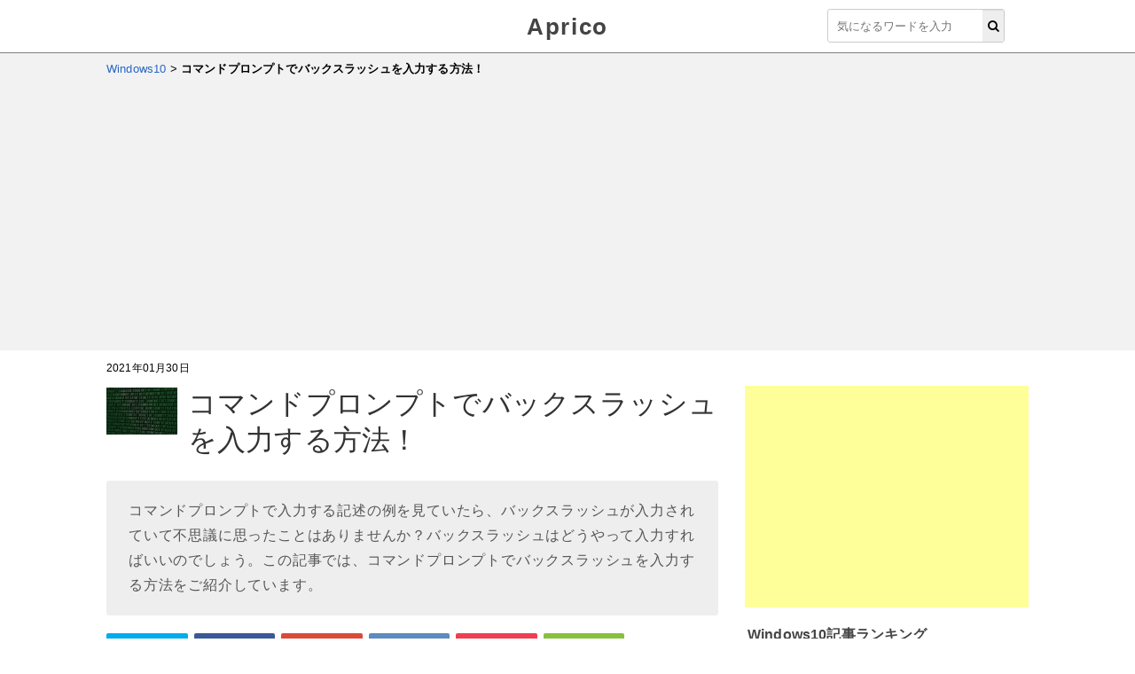

--- FILE ---
content_type: text/html; charset=utf-8
request_url: https://aprico-media.com/posts/6374
body_size: 10184
content:
<!DOCTYPE html><html lang="ja"><head><meta charset="UTF-8" />
<title>コマンドプロンプトでバックスラッシュを入力する方法！ | Aprico</title>
<meta name="description" content="コマンドプロンプトで入力する記述の例を見ていたら、バックスラッシュが入力されていて不思議に思ったことはありませんか？バックスラッシュはどうやって入力すればいいのでしょう。この記事では、コマンドプロンプトでバックスラッシュを入力する方法をご紹介しています。" />
<link rel="canonical" href="/posts/6374" />
<meta property="og:title" content="コマンドプロンプトでバックスラッシュを入力する方法！ | Aprico" />
<meta property="og:type" content="website" />
<meta property="og:site_name" content="Aprico" />
<meta property="og:description" content="コマンドプロンプトで入力する記述の例を見ていたら、バックスラッシュが入力されていて不思議に思ったことはありませんか？バックスラッシュはどうやって入力すればいいのでしょう。この記事では、コマンドプロンプトでバックスラッシュを入力する方法をご紹介しています。" />
<meta property="og:locale" content="ja_JP" />
<meta property="og:image" content="https://cdn2.aprico-media.com/production/posts/eyecatches/000/006/374/original.jpg?1611978068" />
<meta name="twitter:card" content="summary_large_image" />
<meta name="twitter:creator" content="@aprico2016" />
<meta name="twitter:title" content="コマンドプロンプトでバックスラッシュを入力する方法！" />
<meta name="twitter:description" content="コマンドプロンプトで入力する記述の例を見ていたら、バックスラッシュが入力されていて不思議に思ったことはありませんか？バックスラッシュはどうやって入力すればいいのでしょう。この記事では、コマンドプロンプトでバックスラッシュを入力する方法をご紹介しています。" />
<meta name="twitter:image" content="https://cdn2.aprico-media.com/production/posts/eyecatches/000/006/374/medium.jpg?1611978068" /><link href="https://cdn2.aprico-media.com/assets/favicon-3d7ca7817d0ab6ebc76fa2379df843b79086e458864dc0d2e9c389ec5bd083c5.ico" rel="shortcut icon" /><meta content="width=device-width,initial-scale=1.0,minimum-scale=1.0,maximum-scale=1.0,user-scalable=0" name="viewport" /><link rel="stylesheet" media="all" href="https://cdn2.aprico-media.com/assets/service/object/project/application-a9938c4c6579bc33cf8e926615b6ea4dfc1f0e8ea17e0ba3e3beb5326296c6ec.css" data-turbolinks-track="reload" /><style>/* desert scheme ported from vim to google prettify */
pre.prettyprint { display: block; background-color: #333 }
pre .nocode { background-color: none; color: #000 }
pre .str { color: #ffa0a0 } /* string  - pink */
pre .kwd { color: #f0e68c; font-weight: bold }
pre .com { color: #87ceeb } /* comment - skyblue */
pre .typ { color: #98fb98 } /* type    - lightgreen */
pre .lit { color: #cd5c5c } /* literal - darkred */
pre .pun { color: #fff }    /* punctuation */
pre .pln { color: #fff }    /* plaintext */
pre .tag { color: #f0e68c; font-weight: bold } /* html/xml tag    - lightyellow */
pre .atn { color: #bdb76b; font-weight: bold } /* attribute name  - khaki */
pre .atv { color: #ffa0a0 } /* attribute value - pink */
pre .dec { color: #98fb98 } /* decimal         - lightgreen */

/* Specify class=linenums on a pre to get line numbering */
ol.linenums { margin-top: 0; margin-bottom: 0; color: #AEAEAE } /* IE indents via margin-left */
li.L0,li.L1,li.L2,li.L3,li.L5,li.L6,li.L7,li.L8 { list-style-type: none }
/* Alternate shading for lines */
li.L1,li.L3,li.L5,li.L7,li.L9 { }

@media print {
  pre.prettyprint { background-color: none }
  pre .str, code .str { color: #060 }
  pre .kwd, code .kwd { color: #006; font-weight: bold }
  pre .com, code .com { color: #600; font-style: italic }
  pre .typ, code .typ { color: #404; font-weight: bold }
  pre .lit, code .lit { color: #044 }
  pre .pun, code .pun { color: #440 }
  pre .pln, code .pln { color: #000 }
  pre .tag, code .tag { color: #006; font-weight: bold }
  pre .atn, code .atn { color: #404 }
  pre .atv, code .atv { color: #060 }
}
</style><script type="application/ld+json">{"@context":"http://schema.org/","@type":"Article","mainEntityOfPage":{"@type":"webpage","@id":"https://aprico-media.com/posts/6374"},"name":"コマンドプロンプトでバックスラッシュを入力する方法！","url":"https://aprico-media.com/posts/6374","author":"Aprico編集部","datePublished":"2021-01-27 10:22:19","dateModified":"2021-01-30 12:41:08","headline":"コマンドプロンプトで入力する記述の例を見ていたら、バックスラッシュが入力されていて不思議に思ったことはありませんか？バックスラッシュはどうやって入力すればいいのでしょう。この記事では、コマンドプロンプトでバックスラ...","image":{"@context":"http://schema.org/","@type":"ImageObject","url":"https://cdn2.aprico-media.com/production/posts/eyecatches/000/006/374/original.jpg?1611978068","width":"100px","height":"100px"},"publisher":{"@type":"Organization","name":"Aprico","url":"https://aprico-media.com","logo":{"@type":"ImageObject","url":"https://cdn2.aprico-media.com/assets/logo-521ab192db6540d63b764424f5826e2c2a83ce98378461c59a033bfbc472fa4c.png"}}}</script><script type="text/javascript">
(function(i,s,o,g,r,a,m){i['GoogleAnalyticsObject']=r;i[r]=i[r]||function(){
(i[r].q=i[r].q||[]).push(arguments)},i[r].l=1*new Date();a=s.createElement(o),
m=s.getElementsByTagName(o)[0];a.async=1;a.src=g;m.parentNode.insertBefore(a,m)
})(window,document,'script','//www.google-analytics.com/analytics.js','ga');
ga('create','UA-82682510-1','auto');
ga('send','pageview');
</script>
<meta content="Cy89LavJ87JYbxgywr8roHYFDT1Y-UB4GiHLWR3Tijc" name="google-site-verification" /><script async src="//pagead2.googlesyndication.com/pagead/js/adsbygoogle.js"></script>
<script>
     (adsbygoogle = window.adsbygoogle || []).push({
          google_ad_client: "ca-pub-8723785420753581",
          enable_page_level_ads: true
     });
</script>
<!--Adomik randomizer for ad call key value targeting-->
<script type='text/javascript'>
window.Adomik = window.Adomik || {};
Adomik.randomAdGroup = function() {
var rand = Math.random();
switch (false) {
case !(rand < 0.09): return "ad_ex" + (Math.floor(100 * rand));
case !(rand < 0.10): return "ad_bc";
default: return "ad_opt";
}
};
</script>

<script async='async' src='https://www.googletagservices.com/tag/js/gpt.js'></script>
<script>
var googletag = googletag || {};
googletag.cmd = googletag.cmd || [];
</script>

<script>
googletag.cmd.push(function() {
googletag.defineSlot('/9116787,21775163784/1282772', [300, 250], '1282772').setTargeting('ad_h', (new Date).getUTCHours()).setTargeting('ad_group',Adomik.randomAdGroup()).setTargeting('gngp_group',[String(Math.floor(Math.random() * 100))]).addService(googletag.pubads());
googletag.defineSlot('/9116787,21775163784/1282773', [300, 250], '1282773').setTargeting('ad_h', (new Date).getUTCHours()).setTargeting('ad_group',Adomik.randomAdGroup()).setTargeting('gngp_group',[String(Math.floor(Math.random() * 100))]).addService(googletag.pubads());
googletag.defineSlot('/9116787,21775163784/1282774', [[468, 60], [650, 80]], '1282774').setTargeting('ad_h', (new Date).getUTCHours()).setTargeting('ad_group',Adomik.randomAdGroup()).setTargeting('gngp_group',[String(Math.floor(Math.random() * 100))]).addService(googletag.pubads());
googletag.defineSlot('/9116787,21775163784/1282775', [300, 250], '1282775').setTargeting('ad_h', (new Date).getUTCHours()).setTargeting('ad_group',Adomik.randomAdGroup()).setTargeting('gngp_group',[String(Math.floor(Math.random() * 100))]).addService(googletag.pubads());
googletag.defineSlot('/9116787,21775163784/1282776', [300, 250], '1282776').setTargeting('ad_h', (new Date).getUTCHours()).setTargeting('ad_group',Adomik.randomAdGroup()).setTargeting('gngp_group',[String(Math.floor(Math.random() * 100))]).addService(googletag.pubads());
googletag.defineSlot('/9116787,21775163784/1282777', [300, 250], '1282777').setTargeting('ad_h', (new Date).getUTCHours()).setTargeting('ad_group',Adomik.randomAdGroup()).setTargeting('gngp_group',[String(Math.floor(Math.random() * 100))]).addService(googletag.pubads());
googletag.defineSlot('/9116787,21775163784/1282778', [300, 250], '1282778').setTargeting('ad_h', (new Date).getUTCHours()).setTargeting('ad_group',Adomik.randomAdGroup()).setTargeting('gngp_group',[String(Math.floor(Math.random() * 100))]).addService(googletag.pubads());
googletag.defineSlot('/9116787,21775163784/1282780', [728, 90], '1282780').setTargeting('ad_h', (new Date).getUTCHours()).setTargeting('ad_group',Adomik.randomAdGroup()).setTargeting('gngp_group',[String(Math.floor(Math.random() * 100))]).addService(googletag.pubads());
googletag.pubads().enableSingleRequest();
googletag.enableServices();
});
</script>
</head><body><header class="l-header"><div class="l-header_wrap"><div class="l-header_inner"><div class="l-header_logo"><a href="/">Aprico</a></div><div class="search"><form action="/search" accept-charset="UTF-8" method="get"><input name="utf8" type="hidden" value="&#x2713;" /><div class="search__input"><button type="submit"><i class="fa fa-search"></i></button><input name="word" placeholder="気になるワードを入力" type="text" value="" /></div></form></div></div></div></header><nav class="c-breadcrumbList"><div class="c-breadcrumbList_wrap" itemscope="" itemtype="http://schema.org/BreadcrumbList"><span itemscope="itemscope" itemtype="http://schema.org/ListItem" itemprop="itemListElement"><a itemprop="item" href="/app/windows10"><span itemprop="name">Windows10</span><meta content="1" itemprop="position"></meta></a></span> > <b>コマンドプロンプトでバックスラッシュを入力する方法！</b></div></nav><div class="l-contents u-clearfix"><main class="l-contentsMain"><div class="p-article hentry"><header><div class="p-articleAdditionalInfo"><div class="p-articleDate"><p class="p-articleDate--updated entry-date date updated">2021年01月30日</p></div></div><div class="u-clearfix"><img style="width: 80px; float: left; margin-right: 12px; margin-top: 12px;" alt="コマンドプロンプトでバックスラッシュを入力する方法！" src="//cdn2.aprico-media.com/production/posts/eyecatches/000/006/374/thumb.jpg?1611978068" /><h1 class="p-article__title entry-title">コマンドプロンプトでバックスラッシュを入力する方法！</h1></div><p class="p-article__description">コマンドプロンプトで入力する記述の例を見ていたら、バックスラッシュが入力されていて不思議に思ったことはありませんか？バックスラッシュはどうやって入力すればいいのでしょう。この記事では、コマンドプロンプトでバックスラッシュを入力する方法をご紹介しています。</p><div class="p-articleEyecatch"></div><div class="p-articleShare"><ul class="p-articleShareList u-clearfix"><li><a target="_blank" aria-label="Twitterシェアボタン" href="http://twitter.com/share?url=https://aprico-media.com/posts/6374&amp;text=コマンドプロンプトでバックスラッシュを入力する方法！"><i class="fa fa-twitter"></i><span class="text">ツイート</span></a></li><li><a class="facebook" onclick="javascript:window.open(this.href, &#39;&#39;, &#39;menubar=no,toolbar=no,resizable=yes,scrollbars=yes,height=300,width=600&#39;);return false;" aria-label="Facebookシェアボタン" href="http://www.facebook.com/share.php?src=bm&amp;t=コマンドプロンプトでバックスラッシュを入力する方法！&amp;u=https://aprico-media.com/posts/6374"><i class="fa fa-facebook"></i><span class="text">シェア</span></a></li><li><a class="googleplus" onclick="javascript:window.open(this.href, &#39;&#39;, &#39;menubar=no,toolbar=no,resizable=yes,scrollbars=yes,height=300,width=600&#39;);return false;" aria-label="google+シェアボタン" href="https://plusone.google.com/_/+1/confirm?hl=ja&amp;url=https://aprico-media.com/posts/6374"><i class="fa fa-google-plus"></i><span class="text">Google+</span></a></li><li><a class="hatebu" onclick="window.open(this.href, &#39;HBwindow&#39;, &#39;width=600, height=400, menubar=no, toolbar=no, scrollbars=yes&#39;); return false;" aria-label="はてなブックマークシェアボタン" href="http://b.hatena.ne.jp/add?mode=confirm&amp;url=https://aprico-media.com/posts/6374&amp;title=コマンドプロンプトでバックスラッシュを入力する方法！"><i class="fa fa-hatena"></i><span class="text">はてブ</span></a></li><li><a class="pocket" onclick="window.open(this.href, &#39;FBwindow&#39;, &#39;width=550, height=350, menubar=no, toolbar=no, scrollbars=yes&#39;); return false;" aria-label="pocketシェアボタン" href="http://getpocket.com/edit?url=https://aprico-media.com/posts/6374&amp;title=コマンドプロンプトでバックスラッシュを入力する方法！"><i class="fa fa-get-pocket"></i><span class="text">Pocket</span></a></li><li><a class="feedly" onclick="window.open(this.href, &#39;FBwindow&#39;, &#39;width=550, height=350, menubar=no, toolbar=no, scrollbars=yes&#39;); return false;" aria-label="Feedlyシェアボタン" href="http://cloud.feedly.com/#subscription%2Ffeed%2Fhttp%3A%2F%2Fhttps%3A%2F%2Faprico-media.com%2Ffeed%2Fitems_rss.xml"><i class="fa fa-rss"></i><span class="text">Feedly</span></a></li><li><iframe allowTransparency="true" frameborder="0" height="40" scrolling="no" src="https://www.facebook.com/plugins/like.php?href=https://aprico-media.com/posts/6374&amp;width=72&amp;layout=box_count&amp;action=like&amp;size=small&amp;show_faces=false&amp;share=false&amp;height=40" style="border:none;overflow:hidden" width="72"></iframe></li></ul></div><br /></header><div class="p-article__toc"><p class="p-article__tocTitle"><span>目次</span>[<a>非表示</a>]</p><ol><li class="p-article__toc__h2"><a class="scroll" href="#head-27168033aab935173cf19d874727b8ff"><span>コマンドプロンプトでバックスラッシュを入力したい</span></a></li><li class="p-article__toc__h2"><a class="scroll" href="#head-1ba3b58880c1cf6a8fb37710eda6ff3f"><span>コマンドプロンプトでバックスラッシュを入力する方法</span></a></li></ol></div><div class="u-ta-center"><script async src="//pagead2.googlesyndication.com/pagead/js/adsbygoogle.js"></script>
<!-- geniee_【PC】Apricoリンク広告 -->
<ins class="adsbygoogle"
     style="display:block"
     data-ad-client="ca-pub-8723785420753581"
     data-ad-slot="2350658336"
     data-ad-format="link"
     data-full-width-responsive="true"></ins>
<script>
(adsbygoogle = window.adsbygoogle || []).push({});
</script></div><div class="p-article__detail entry-content"><div></div><div class="p-article__heading"><h2 id="head-27168033aab935173cf19d874727b8ff" style="">コマンドプロンプトでバックスラッシュを入力したい</h2></div><div></div><div class="p-articleImgWrap u-clearfix"><div class="p-articleImg p-articleImg--half"><img alt="" class="lazyload" data-src="//cdn2.aprico-media.com/production/imgs/images/000/066/394/original.jpg?1611811854" /><noscript><img alt="" src="//cdn2.aprico-media.com/production/imgs/images/000/066/394/original.jpg?1611811854" /></noscript></div><div class="p-articleImgText"><p class="p-articleImgComment">Windowsのパソコンの<strong>コマンドプロンプト</strong>で<strong>バックスラッシュ</strong>を入力したいと思ったことはありませんか？コマンドプロンプトでのコマンドの記述例などを見ていると、バックスラッシュが入力されていることがありますよね。</p></div></div><div></div><div class="p-article__text"><p>バックスラッシュの出し方は下記リンク先の記事にて説明していますが、実は日本語フォントの環境下ではバックスラッシュを入力することができないのです。ではどうすればバックスラッシュの代わりを用意できるのでしょうか。</p></div><div></div><div class="p-article__link"><a class="u-clearfix internal" style="" href="https://aprico-media.com/posts/3255"><div class="info"><span class="title">Windows10のバックスラッシュの打ち方・入力方法をご紹介！【逆スラッシュ/スラッシュの反対】</span><p>Windows10でバックスラッシュ（＼）の入力方法をご存知でしょうか？多くのユーザーが普段使うことのない記号なだけに、いざ使う時に打ち方が分からないことは多いと思います。この記事では、Windows10のバックスラッシュの打ち方・入力方法をご紹介しています。</p></div><div class="thumb"><img src="//cdn2.aprico-media.com/production/posts/eyecatches/000/003/255/thumb.jpg?1561181053" alt="Thumb" /></div></a></div><div><div style="position: relative; overflow: hidden; margin-bottom: 20px">
  <div class="u-ta-center u-mb-10 u-clearfix" style="position: relative; left: 50%; float: left">
  <!-- /9116787/1282775 -->
  <div id='1282775' style='display:inline-block; height:250px; width:300px; margin-right: 20px; float: left; left: -50%; position: relative'>
  <script>
  googletag.cmd.push(function() { googletag.display('1282775'); });
  </script>
  </div>
  <!-- /9116787/1282776 -->
  <div id='1282776' style='display:inline-block; height:250px; width:300px; float: right; left: -50%; position: relative'>
  <script>
  googletag.cmd.push(function() { googletag.display('1282776'); });
  </script>
  </div>
  </div>
</div></div><div class="p-article__heading"><h2 id="head-1ba3b58880c1cf6a8fb37710eda6ff3f" style="">コマンドプロンプトでバックスラッシュを入力する方法</h2></div><div></div><div class="p-articleImgWrap u-clearfix"><figure class="p-articleImg p-articleImg--figure"><img alt="コマンドプロンプト" src="//cdn2.aprico-media.com/production/imgs/images/000/066/380/original.jpg?1611811696" /><figcaption>それでは、コマンドプロンプトでバックスラッシュを入力する方法を説明します。といっても前述の通り、日本語フォントの環境下では半角のバックスラッシュを入力することはできません。欧文フォントであればキーボードの「\キー」を押すことで直接バックスラッシュを入力することが可能です。</figcaption></figure></div><div></div><div class="p-article__text"><p>ただし、「\」とバックスラッシュは同義のものとして扱われるため、無理にバックスラッシュを入力しようとして欧文フォント環境にする必要はないことを覚えておきましょう。たとえメモ帳などでバックスラッシュを入力してからクリップボードにコピーしてコマンドプロンプトに貼り付けたとしても、「\」と表示されてしまいます。</p></div></div><div style="position: relative; overflow: hidden">
  <div class="u-ta-center u-mb-10 u-clearfix" style="position: relative; left: 50%; float: left">
<!-- /9116787/1282777 -->
<div id='1282777' style='height:250px; width:300px; display: inline-block; margin-right: 20px;float: left; position: relative; left: -50%;'>
<script>
googletag.cmd.push(function() { googletag.display('1282777'); });
</script>
</div>

<!-- /9116787/1282778 -->
<div id='1282778' style='height:250px; width:300px; display: inline-block; position: relative; float: left; left: -50%'>
<script>
googletag.cmd.push(function() { googletag.display('1282778'); });
</script>
</div>
</div>
</div><br /><script src="https://j.zoe.zucks.net/zoe.min.js" defer></script>
<script type="text/javascript">
  (window.gZgokZoeWidgetQueue = (window.gZgokZoeWidgetQueue || [])).push({frameId: "_6808223441", parent: "#zucks-widget-parent_6808223441" });
</script>
<ins id="zucks-widget-parent_6808223441"></ins>
<div class="p-articleRelated"><h2>関連記事</h2><div class="c-posts"><ul><li><a href="/posts/9258"><p class="c-posts__eyecatch" style="background-image: url(//cdn2.aprico-media.com/production/posts/eyecatches/000/009/258/original.jpg?1670892385); background-repeat: no-repeat; background-size: contain; background-position: 50%"></p><div class="c-posts__text"><p class="c-posts__title">WindowsのMicrosoft Storeのアプリをアンインストールする方法を紹介！</p><p class="c-posts__description">Windowsでは「Microsoft Store」からアプリを入手することができますが、不要だという場合はアンインストールしましょう。この記事では、WindowsのMicrosoft Storeのアプリをアンインストールする方法をご紹介しています。</p><div class="c-posts__info"><span class="c-posts__created_at">2022年10月27日</span><span class="c-posts__views"><i class="fa fa-eye"></i> 73</span></div></div></a></li><li><a href="/posts/9090"><p class="c-posts__eyecatch" style="background-image: url(//cdn2.aprico-media.com/production/posts/eyecatches/000/009/090/original.jpg?1667708594); background-repeat: no-repeat; background-size: contain; background-position: 50%"></p><div class="c-posts__text"><p class="c-posts__title">Microsoft IMEの辞書を修復する方法を紹介！</p><p class="c-posts__description">Microsoft IMEを使用していて、変換周りでトラブルが起きるようになってしまい困ったことはありませんか？この場合は、辞書を修復することで改善を行ってみましょう。この記事では、Microsoft IMEの辞書を修復する方法をご紹介しています。</p><div class="c-posts__info"><span class="c-posts__created_at">2022年09月21日</span><span class="c-posts__views"><i class="fa fa-eye"></i> 74</span></div></div></a></li><li><a href="/posts/8664"><p class="c-posts__eyecatch" style="background-image: url(//cdn2.aprico-media.com/production/posts/eyecatches/000/008/664/original.jpg?1659793319); background-repeat: no-repeat; background-size: contain; background-position: 50%"></p><div class="c-posts__text"><p class="c-posts__title">Windows10でキーボードでPCの電源を入れる方法！</p><p class="c-posts__description">Windows10のパソコンを使用していて、キーボードからPCの電源を入れて起動したいと思ったことはありませんか？キーボードからPCを起動できたら便利ですよね。この記事では、Windows10でキーボードでPCの電源を入れる方法をご紹介しています。</p><div class="c-posts__info"><span class="c-posts__created_at">2022年07月05日</span><span class="c-posts__views"><i class="fa fa-eye"></i> 112</span></div></div></a></li><li><a href="/posts/8605"><p class="c-posts__eyecatch" style="background-image: url(//cdn2.aprico-media.com/production/posts/eyecatches/000/008/605/original.jpg?1658667335); background-repeat: no-repeat; background-size: contain; background-position: 50%"></p><div class="c-posts__text"><p class="c-posts__title">Windows10で立体音響を有効にする方法を紹介！</p><p class="c-posts__description">Windows10のパソコンでは、サウンドの設定から立体音響を有効にすることでバーチャルサラウンドを楽しむことができますよ。立体音響は簡単に設定することができます。この記事では、Windows10で立体音響を有効にする方法をご紹介しています。</p><div class="c-posts__info"><span class="c-posts__created_at">2022年06月23日</span><span class="c-posts__views"><i class="fa fa-eye"></i> 95</span></div></div></a></li><li><a href="/posts/8553"><p class="c-posts__eyecatch" style="background-image: url(//cdn2.aprico-media.com/production/posts/eyecatches/000/008/553/original.jpg?1657354813); background-repeat: no-repeat; background-size: contain; background-position: 50%"></p><div class="c-posts__text"><p class="c-posts__title">Windows10でWi-Fiのパスワード確認する方法を紹介！</p><p class="c-posts__description">Windows10のパソコンで、接続中のWi-Fiのパスワードを確認したいと思ったことはありませんか？接続中であれば、Windows10上から確認することができますよ。この記事では、Windows10でWi-Fiのパスワードを確認する方法をご紹介しています。</p><div class="c-posts__info"><span class="c-posts__created_at">2022年06月13日</span><span class="c-posts__views"><i class="fa fa-eye"></i> 81</span></div></div></a></li><li><a href="/posts/8531"><p class="c-posts__eyecatch" style="background-image: url(//cdn2.aprico-media.com/production/posts/eyecatches/000/008/531/original.jpg?1657073816); background-repeat: no-repeat; background-size: contain; background-position: 50%"></p><div class="c-posts__text"><p class="c-posts__title">ApMsgFwd.exeのファイルとは？</p><p class="c-posts__description">ノートパソコン・またはタッチパッドデバイスを使用していて「ApMsgFwd.exe」のファイルが気になったことはありませんか？この記事では、ApMsgFwd.exeのファイルとは何なのか・ApMsgFwd.exeのファイルの削除方法についてご紹介しています。</p><div class="c-posts__info"><span class="c-posts__created_at">2022年06月08日</span><span class="c-posts__views"><i class="fa fa-eye"></i> 77</span></div></div></a></li><li><a href="/posts/8509"><p class="c-posts__eyecatch" style="background-image: url(//cdn2.aprico-media.com/production/posts/eyecatches/000/008/509/original.jpg?1656486198); background-repeat: no-repeat; background-size: contain; background-position: 50%"></p><div class="c-posts__text"><p class="c-posts__title">「ローカルデバイス名は既に使用されています」の対処法！</p><p class="c-posts__description">Windows10のパソコンでネットワークドライブにアクセスしようとしたら、「ローカルデバイス名は既に使用されています」と表示されてアクセスできなくなったことはありませんか？この記事では、「ローカルデバイス名は既に使用されています」の対処法をご紹介しています。</p><div class="c-posts__info"><span class="c-posts__created_at">2022年06月04日</span><span class="c-posts__views"><i class="fa fa-eye"></i> 88</span></div></div></a></li><li><a href="/posts/8497"><p class="c-posts__eyecatch" style="background-image: url(//cdn2.aprico-media.com/production/posts/eyecatches/000/008/497/original.jpg?1656332518); background-repeat: no-repeat; background-size: contain; background-position: 50%"></p><div class="c-posts__text"><p class="c-posts__title">Windows10で「かな入力」を解除する方法を紹介！</p><p class="c-posts__description">Windows10のMicrosoft IMEでは「カタカナひらがなローマ字」キーを押してしまうとかな入力になってしまうため、設定から解除しておきましょう。この記事では、Windows10で「かな入力」・・・ひらがな入力を解除する方法をご紹介しています。</p><div class="c-posts__info"><span class="c-posts__created_at">2022年05月31日</span><span class="c-posts__views"><i class="fa fa-eye"></i> 104</span></div></div></a></li><li><a href="/posts/8487"><p class="c-posts__eyecatch" style="background-image: url(//cdn2.aprico-media.com/production/posts/eyecatches/000/008/487/original.jpg?1655969772); background-repeat: no-repeat; background-size: contain; background-position: 50%"></p><div class="c-posts__text"><p class="c-posts__title">Windows10で今表示している画面を印刷する方法！</p><p class="c-posts__description">Windows10のパソコンで、ディスプレイに今表示している画面を印刷したいというケースに遭遇したことはありませんか？画面をまるごと印刷する方法を実践してみましょう。この記事では、Windows10で今表示している画面を印刷する方法をご紹介しています。</p><div class="c-posts__info"><span class="c-posts__created_at">2022年05月29日</span><span class="c-posts__views"><i class="fa fa-eye"></i> 112</span></div></div></a></li><li><a href="/posts/8486"><p class="c-posts__eyecatch" style="background-image: url(//cdn2.aprico-media.com/production/posts/eyecatches/000/008/486/original.jpg?1655968101); background-repeat: no-repeat; background-size: contain; background-position: 50%"></p><div class="c-posts__text"><p class="c-posts__title">Windows10でミュートを解除する方法を紹介！</p><p class="c-posts__description">Windows10のパソコンでボリュームを一時的にオフにしたいからミュートにしたけど、どうやってミュートを解除すればいいのか分からなくて困ってしまったことはありませんか？この記事では、Windows10でミュートを解除する方法をご紹介しています。</p><div class="c-posts__info"><span class="c-posts__created_at">2022年05月29日</span><span class="c-posts__views"><i class="fa fa-eye"></i> 70</span></div></div></a></li></ul></div></div><div class="c-tags u-mt-10"><h2>キーワード一覧</h2><ul><li><a href="/app/windows10/how-to"><i class="fa fa-hashtag"></i>使い方</a></li><li><a href="/app/windows10/regist"><i class="fa fa-hashtag"></i>登録</a></li><li><a href="/app/windows10/settings"><i class="fa fa-hashtag"></i>設定</a></li><li><a href="/app/windows10/login"><i class="fa fa-hashtag"></i>ログイン</a></li><li><a href="/app/windows10/movie"><i class="fa fa-hashtag"></i>動画</a></li><li><a href="/app/windows10/introduction"><i class="fa fa-hashtag"></i>紹介</a></li><li><a href="/app/windows10/function"><i class="fa fa-hashtag"></i>機能</a></li><li><a href="/app/windows10/urawaza"><i class="fa fa-hashtag"></i>裏技</a></li><li><a href="/app/windows10/bugfix"><i class="fa fa-hashtag"></i>バグ修正</a></li><li><a href="/app/windows10/matome"><i class="fa fa-hashtag"></i>まとめ</a></li><li><a href="/app/windows10/security"><i class="fa fa-hashtag"></i>セキュリティ</a></li><li><a href="/app/windows10/trouble"><i class="fa fa-hashtag"></i>トラブル</a></li><li><a href="/app/windows10/game-word"><i class="fa fa-hashtag"></i>用語説明</a></li><li><a href="/app/windows10/for-beginner"><i class="fa fa-hashtag"></i>初心者向け</a></li></ul></div></div><div class="u-mb-10 u-mt-10 u-ta-center"><a class="c-btnMain-default" href="/app/windows10">「Windows10」トップページへ</a></div><div class="u-mt-15"></div></main><div class="l-contentsSub"><div class="u-sticky u-mb-10"><div class="u-mt-20"><script async src="https://pagead2.googlesyndication.com/pagead/js/adsbygoogle.js"></script>
<!-- 【PC】Apricoサイドバー上部 -->
<ins class="adsbygoogle"
     style="display:block"
     data-ad-client="ca-pub-8723785420753581"
     data-ad-slot="3865681879"
     data-ad-format="auto"></ins>
<script>
     (adsbygoogle = window.adsbygoogle || []).push({});
</script></div><div class="u-mt-10"><div class="c-postRanking"><h2>Windows10記事ランキング</h2><ul><li><a href="/posts/7167"><div class="c-postRanking__thumb"><span class="rank rank--1">1</span><div style="background-image: url(//cdn2.aprico-media.com/production/posts/eyecatches/000/007/167/thumb.jpg?1629758460); background-size: cover; background-repeat: no-repeat; background-position: 50%"></div></div><div class="c-postRanking__text"><p class="c-postRanking__title">Windows10で画面がぼやける問題の対処法を紹介！</p></div></a></li><li><a href="/posts/7034"><div class="c-postRanking__thumb"><span class="rank rank--2">2</span><div style="background-image: url(//cdn2.aprico-media.com/production/posts/eyecatches/000/007/034/thumb.jpg?1626815080); background-size: cover; background-repeat: no-repeat; background-position: 50%"></div></div><div class="c-postRanking__text"><p class="c-postRanking__title">Windows10のPCが自動でスリープしない場合の対処法！</p></div></a></li><li><a href="/posts/6870"><div class="c-postRanking__thumb"><span class="rank rank--3">3</span><div style="background-image: url(//cdn2.aprico-media.com/production/posts/eyecatches/000/006/870/thumb.jpg?1622463373); background-size: cover; background-repeat: no-repeat; background-position: 50%"></div></div><div class="c-postRanking__text"><p class="c-postRanking__title">グラボのファンの回転数をコントロールする方法を紹介！</p></div></a></li><li><a href="/posts/5900"><div class="c-postRanking__thumb"><div style="background-image: url(//cdn2.aprico-media.com/production/posts/eyecatches/000/005/900/thumb.jpg?1604147791); background-size: cover; background-repeat: no-repeat; background-position: 50%"></div></div><div class="c-postRanking__text"><p class="c-postRanking__title">Windows10でペイントがある場所は？開き方を紹介！</p></div></a></li><li><a href="/posts/5459"><div class="c-postRanking__thumb"><div style="background-image: url(//cdn2.aprico-media.com/production/posts/eyecatches/000/005/459/thumb.jpg?1596107947); background-size: cover; background-repeat: no-repeat; background-position: 50%"></div></div><div class="c-postRanking__text"><p class="c-postRanking__title">mrtstub.exeとは？削除しても大丈夫なのか？</p></div></a></li><li><a href="/posts/5120"><div class="c-postRanking__thumb"><div style="background-image: url(//cdn2.aprico-media.com/production/posts/eyecatches/000/005/120/thumb.jpg?1590045159); background-size: cover; background-repeat: no-repeat; background-position: 50%"></div></div><div class="c-postRanking__text"><p class="c-postRanking__title">Antimalware Service Executableとは？重い場合の対処法！</p></div></a></li><li><a href="/posts/5026"><div class="c-postRanking__thumb"><div style="background-image: url(//cdn2.aprico-media.com/production/posts/eyecatches/000/005/026/thumb.jpg?1588382265); background-size: cover; background-repeat: no-repeat; background-position: 50%"></div></div><div class="c-postRanking__text"><p class="c-postRanking__title">Windows10でIEが消えた場合の対処法をご紹介！</p></div></a></li><li><a href="/posts/2767"><div class="c-postRanking__thumb"><div style="background-image: url(//cdn2.aprico-media.com/production/posts/eyecatches/000/002/767/thumb.png?1554450686); background-size: cover; background-repeat: no-repeat; background-position: 50%"></div></div><div class="c-postRanking__text"><p class="c-postRanking__title">Windows10の「映画&amp;テレビ」で動画を再生する方法をご紹介！</p></div></a></li><li><a href="/posts/2270"><div class="c-postRanking__thumb"><div style="background-image: url(//cdn2.aprico-media.com/production/posts/eyecatches/000/002/270/thumb.jpg?1549332539); background-size: cover; background-repeat: no-repeat; background-position: 50%"></div></div><div class="c-postRanking__text"><p class="c-postRanking__title">自分のWindows10はHomeとProどっち？確認方法をご紹介！</p></div></a></li><li><a href="/posts/1507"><div class="c-postRanking__thumb"><div style="background-image: url(//cdn2.aprico-media.com/production/posts/eyecatches/000/001/507/thumb.jpg?1531808981); background-size: cover; background-repeat: no-repeat; background-position: 50%"></div></div><div class="c-postRanking__text"><p class="c-postRanking__title">Windows10のコントロールパネルがない？コントロールパネルの開き方を解説！</p></div></a></li><li><a href="/posts/8664"><div class="c-postRanking__thumb"><div style="background-image: url(//cdn2.aprico-media.com/production/posts/eyecatches/000/008/664/thumb.jpg?1659793319); background-size: cover; background-repeat: no-repeat; background-position: 50%"></div></div><div class="c-postRanking__text"><p class="c-postRanking__title">Windows10でキーボードでPCの電源を入れる方法！</p></div></a></li></ul></div></div><div class="u-mt-10"><div class="c-sidePosts"><h2>Windows10新着記事</h2><ul><li><a href="/posts/9258"><div class="c-sidePosts__thumb"><div style="background-image: url(//cdn2.aprico-media.com/production/posts/eyecatches/000/009/258/thumb.jpg?1670892385); background-size: cover; background-repeat: no-repeat; background-position: 50%"></div></div><div class="c-sidePosts__text"><p class="c-sidePosts__title">WindowsのMicrosoft Storeのアプリをアンインストールする方法を紹介！</p></div></a></li><li><a href="/posts/9090"><div class="c-sidePosts__thumb"><div style="background-image: url(//cdn2.aprico-media.com/production/posts/eyecatches/000/009/090/thumb.jpg?1667708594); background-size: cover; background-repeat: no-repeat; background-position: 50%"></div></div><div class="c-sidePosts__text"><p class="c-sidePosts__title">Microsoft IMEの辞書を修復する方法を紹介！</p></div></a></li><li><a href="/posts/9046"><div class="c-sidePosts__thumb"><div style="background-image: url(//cdn2.aprico-media.com/production/posts/eyecatches/000/009/046/thumb.jpg?1666877377); background-size: cover; background-repeat: no-repeat; background-position: 50%"></div></div><div class="c-sidePosts__text"><p class="c-sidePosts__title">Insertキーの上書きモードを無効にする方法を紹介！</p></div></a></li><li><a href="/posts/8886"><div class="c-sidePosts__thumb"><div style="background-image: url(//cdn2.aprico-media.com/production/posts/eyecatches/000/008/886/thumb.jpg?1664283178); background-size: cover; background-repeat: no-repeat; background-position: 50%"></div></div><div class="c-sidePosts__text"><p class="c-sidePosts__title">Windows10のMicrosoft IMEでローマ字入力できない場合の対処法！</p></div></a></li><li><a href="/posts/8664"><div class="c-sidePosts__thumb"><div style="background-image: url(//cdn2.aprico-media.com/production/posts/eyecatches/000/008/664/thumb.jpg?1659793319); background-size: cover; background-repeat: no-repeat; background-position: 50%"></div></div><div class="c-sidePosts__text"><p class="c-sidePosts__title">Windows10でキーボードでPCの電源を入れる方法！</p></div></a></li><li><a href="/posts/8605"><div class="c-sidePosts__thumb"><div style="background-image: url(//cdn2.aprico-media.com/production/posts/eyecatches/000/008/605/thumb.jpg?1658667335); background-size: cover; background-repeat: no-repeat; background-position: 50%"></div></div><div class="c-sidePosts__text"><p class="c-sidePosts__title">Windows10で立体音響を有効にする方法を紹介！</p></div></a></li><li><a href="/posts/8553"><div class="c-sidePosts__thumb"><div style="background-image: url(//cdn2.aprico-media.com/production/posts/eyecatches/000/008/553/thumb.jpg?1657354813); background-size: cover; background-repeat: no-repeat; background-position: 50%"></div></div><div class="c-sidePosts__text"><p class="c-sidePosts__title">Windows10でWi-Fiのパスワード確認する方法を紹介！</p></div></a></li><li><a href="/posts/8531"><div class="c-sidePosts__thumb"><div style="background-image: url(//cdn2.aprico-media.com/production/posts/eyecatches/000/008/531/thumb.jpg?1657073816); background-size: cover; background-repeat: no-repeat; background-position: 50%"></div></div><div class="c-sidePosts__text"><p class="c-sidePosts__title">ApMsgFwd.exeのファイルとは？</p></div></a></li><li><a href="/posts/8509"><div class="c-sidePosts__thumb"><div style="background-image: url(//cdn2.aprico-media.com/production/posts/eyecatches/000/008/509/thumb.jpg?1656486198); background-size: cover; background-repeat: no-repeat; background-position: 50%"></div></div><div class="c-sidePosts__text"><p class="c-sidePosts__title">「ローカルデバイス名は既に使用されています」の対処法！</p></div></a></li><li><a href="/posts/8497"><div class="c-sidePosts__thumb"><div style="background-image: url(//cdn2.aprico-media.com/production/posts/eyecatches/000/008/497/thumb.jpg?1656332518); background-size: cover; background-repeat: no-repeat; background-position: 50%"></div></div><div class="c-sidePosts__text"><p class="c-sidePosts__title">Windows10で「かな入力」を解除する方法を紹介！</p></div></a></li></ul></div></div><div class="u-mt-10"><script async src="https://pagead2.googlesyndication.com/pagead/js/adsbygoogle.js"></script>
<!-- 【PC】Apricoサイドバー下部 -->
<ins class="adsbygoogle"
     style="display:block"
     data-ad-client="ca-pub-8723785420753581"
     data-ad-slot="5433860518"
     data-ad-format="auto"></ins>
<script>
     (adsbygoogle = window.adsbygoogle || []).push({});
</script><br /></div></div></div></div><footer class="l-footer"><div class="l-footer_wrap"><div class="l-footer_inner"><ul class="l-footer_menuList"><li class="l-footer_menuItem"><a class="l-globalFooter_menuLink" href="/">Aprico</a></li><li class="l-footer_menuItem"><a class="l-globalFooter_menuLink" href="/widgets">ウィジェット</a></li><li class="l-footer_menuItem"><a rel="nofollow" href="/inquiry">お問い合せ・レビュー依頼</a></li><li class="l-footer_menuItem"><a rel="nofollow" href="/about">運営者情報</a></li></ul></div></div><div class="l-footerPagetop"><a><i class="fa fa-arrow-up"></i></a></div></footer><div class="l-footer_cr">&copy; 2026 Aprico</div><script>var cb = function() {
   var l = document.createElement('link'); l.rel = 'stylesheet';
   l.href = "https://maxcdn.bootstrapcdn.com/font-awesome/4.7.0/css/font-awesome.min.css";
   var h = document.getElementsByTagName('head')[0]; h.parentNode.insertBefore(l, h);
   var l2 = document.createElement('link'); l2.rel = 'stylesheet';
   l2.href = "https://fonts.googleapis.com/css?family=Allura|Amatic+SC";
   var h2 = document.getElementsByTagName('head')[0]; h2.parentNode.insertBefore(l2, h2);
 };
 var raf = requestAnimationFrame || mozRequestAnimationFrame ||
     webkitRequestAnimationFrame || msRequestAnimationFrame;
 if (raf) raf(cb);
 else window.addEventListener('load', cb);</script></body><script src="https://cdnjs.cloudflare.com/ajax/libs/script.js/2.5.8/script.min.js" async="async" onload="initJs()"></script><script>function initJs() {
  $script([
    'https://ajax.googleapis.com/ajax/libs/jquery/3.2.1/jquery.min.js',
    'https://cdnjs.cloudflare.com/ajax/libs/lazysizes/4.0.1/lazysizes.min.js',
    'https://cdn.rawgit.com/google/code-prettify/master/loader/run_prettify.js'
  ], 'bundle');
  $script.ready('bundle', function() {
    $script([
      'https://cdnjs.cloudflare.com/ajax/libs/sticky-kit/1.1.3/sticky-kit.min.js',
      'https://cdnjs.cloudflare.com/ajax/libs/jquery-cookie/1.4.1/jquery.cookie.min.js'
    ], 'bundle-plugin');
  });
  $script.ready('bundle-plugin', function() {
    $script("https://cdn2.aprico-media.com/assets/service/application-b05556132b5247ed577f7e7b65ffa9ef97cddd7f0f023c403d357e64be5c6de7.js");
  });
}</script></html>

--- FILE ---
content_type: text/html; charset=utf-8
request_url: https://www.google.com/recaptcha/api2/aframe
body_size: 266
content:
<!DOCTYPE HTML><html><head><meta http-equiv="content-type" content="text/html; charset=UTF-8"></head><body><script nonce="Eb8mdnBo2rDfzPlmPSnAwA">/** Anti-fraud and anti-abuse applications only. See google.com/recaptcha */ try{var clients={'sodar':'https://pagead2.googlesyndication.com/pagead/sodar?'};window.addEventListener("message",function(a){try{if(a.source===window.parent){var b=JSON.parse(a.data);var c=clients[b['id']];if(c){var d=document.createElement('img');d.src=c+b['params']+'&rc='+(localStorage.getItem("rc::a")?sessionStorage.getItem("rc::b"):"");window.document.body.appendChild(d);sessionStorage.setItem("rc::e",parseInt(sessionStorage.getItem("rc::e")||0)+1);localStorage.setItem("rc::h",'1769031561875');}}}catch(b){}});window.parent.postMessage("_grecaptcha_ready", "*");}catch(b){}</script></body></html>